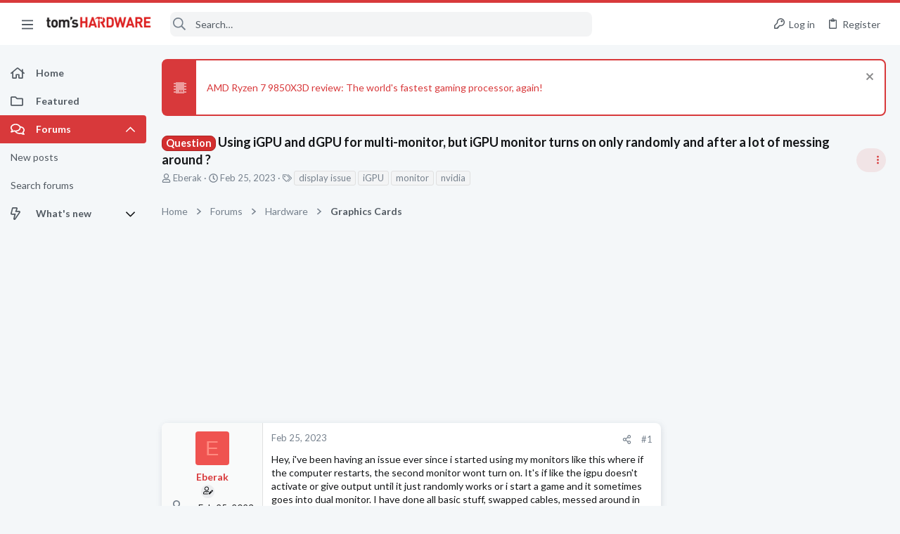

--- FILE ---
content_type: image/svg+xml
request_url: https://forums.tomshardware.com/data/medias/svg/MobileDevices-Gadgets_2-Authority.svg
body_size: 764
content:
<svg id="Layer_1" data-name="Layer 1" xmlns="http://www.w3.org/2000/svg" viewBox="0 0 100 100"><defs><style>.cls-1{fill:#010101;}</style></defs><title>MobileDevices-Gadgets_2-Authority</title><polygon points="38.75 97.41 34.12 100 35.15 94.79 31.25 91.18 36.52 90.56 38.75 85.73 40.98 90.56 46.25 91.18 42.35 94.79 43.38 100 38.75 97.41"/><polygon points="61.25 97.41 56.62 100 57.65 94.79 53.75 91.18 59.02 90.56 61.25 85.73 63.48 90.56 68.75 91.18 64.85 94.79 65.89 100 61.25 97.41"/><path class="cls-1" d="M66.76,0H33.24a6.81,6.81,0,0,0-6.81,6.81V76.19A6.81,6.81,0,0,0,33.24,83H66.76a6.81,6.81,0,0,0,6.81-6.81V6.81A6.81,6.81,0,0,0,66.76,0ZM50,81a4.1,4.1,0,1,1,4.1-4.1A4.1,4.1,0,0,1,50,81ZM69.47,69.29A2.44,2.44,0,0,1,67,71.73H33a2.44,2.44,0,0,1-2.44-2.44V6.54A2.44,2.44,0,0,1,33,4.1H41.8V6.33a2.89,2.89,0,0,0,2.9,2.89H55.3a2.89,2.89,0,0,0,2.9-2.89V4.1H67a2.44,2.44,0,0,1,2.44,2.44Z"/></svg>

--- FILE ---
content_type: image/svg+xml
request_url: https://forums.tomshardware.com/data/medias/svg/DigitalCamera-Video_1-Expert.svg
body_size: 660
content:
<svg id="Layer_1" data-name="Layer 1" xmlns="http://www.w3.org/2000/svg" viewBox="0 0 100 100"><defs><style>.cls-1{fill:#010101;}</style></defs><title>DigitalCamera-Video_1-Expert</title><polygon points="50 97.41 45.37 100 46.4 94.79 42.5 91.18 47.77 90.56 50 85.73 52.23 90.56 57.5 91.18 53.6 94.79 54.63 100 50 97.41"/><path class="cls-1" d="M93.55,22.33a10.17,10.17,0,0,0-2.29-2.92,11.3,11.3,0,0,0-7.53-2.87c-3.66,0-7.34-.07-11,0-1.24,0-1.81-.39-2.06-1.55-.33-1.54-.88-3-1.13-4.59a.36.36,0,0,0,0-.11,9.23,9.23,0,0,0-9.15-7.66H39.63a9.23,9.23,0,0,0-9.15,7.66.36.36,0,0,0,0,.11c-.25,1.55-.8,3.05-1.13,4.59-.25,1.16-.82,1.58-2.06,1.55-3.66-.09-7.34,0-11,0a11.3,11.3,0,0,0-7.53,2.87,10.17,10.17,0,0,0-2.29,2.92,13,13,0,0,0-1.53,6.26v16A1.09,1.09,0,0,0,6,45.73c6.31,0,12.62-.08,18.92.09,2.51.07,3.57-.42,4.12-3.2C31,32.82,40.15,25.81,50,25.9c9.85-.09,19,6.92,21,16.72.55,2.78,1.61,3.27,4.12,3.2,6.3-.17,12.61-.09,18.92-.09a1.09,1.09,0,0,0,1.09-1.1v-16A13,13,0,0,0,93.55,22.33ZM84.43,33.68a5.21,5.21,0,0,1-6.81-4.89A5.19,5.19,0,0,1,88,28.63,5.21,5.21,0,0,1,84.43,33.68Z"/><path class="cls-1" d="M95.08,53.19v14.4a13.42,13.42,0,0,1-9.87,13l-.14,0H14.93l-.14,0a13.42,13.42,0,0,1-9.87-13V53.19A2.08,2.08,0,0,1,7,51.1c6.39,0,12.78.06,19.17,0,1.54,0,2.21.2,2.56,2,2.09,10.7,10.77,18,21.19,18h.14c10.42,0,19.1-7.31,21.19-18,.35-1.77,1-2,2.56-2,6.39.06,12.78,0,19.17,0A2.08,2.08,0,0,1,95.08,53.19Z"/><path class="cls-1" d="M50.08,31.52h-.16a17,17,0,0,0,0,34H50a17,17,0,0,0,0-34Zm0,30.21h-.2a13.31,13.31,0,0,1-13.13-13.3A13.18,13.18,0,0,1,50,35.3h0A13.18,13.18,0,0,1,63.23,48.43,13.31,13.31,0,0,1,50.1,61.73Z"/></svg>